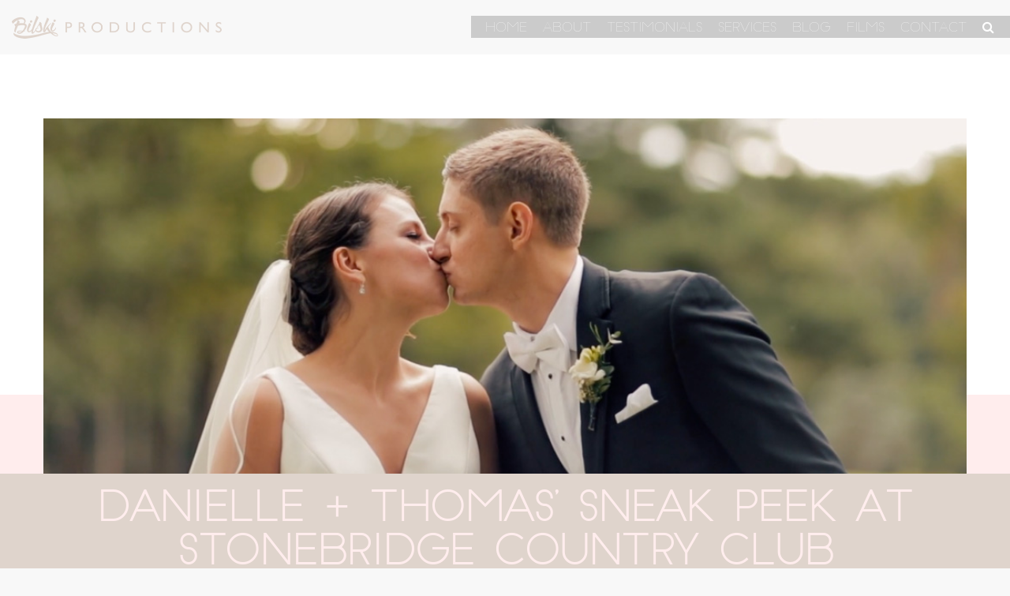

--- FILE ---
content_type: text/html; charset=UTF-8
request_url: https://bilskiproductions.com/danielle-thomas-sneak-peek-stonebridge-country-club/
body_size: 9404
content:
<!DOCTYPE html>
<html>
<head>
<!-- Global site tag (gtag.js) - Google Analytics -->
<script async src="https://www.googletagmanager.com/gtag/js?id=UA-111806719-1"></script>
<script>
  window.dataLayer = window.dataLayer || [];
  function gtag(){dataLayer.push(arguments);}
  gtag('js', new Date());

  gtag('config', 'UA-111806719-1');
</script>

<title>Danielle + Thomas&#039; Sneak Peek at Stonebridge Country Club - Bilski Productions</title>
<meta charset="utf-8">
<meta http-equiv="X-UA-Compatible" content="IE=edge">
<meta name="viewport" content="width=device-width, initial-scale=1.0">
<meta name='robots' content='index, follow, max-image-preview:large, max-snippet:-1, max-video-preview:-1' />
	<style>img:is([sizes="auto" i], [sizes^="auto," i]) { contain-intrinsic-size: 3000px 1500px }</style>
	
	<!-- This site is optimized with the Yoast SEO plugin v26.2 - https://yoast.com/wordpress/plugins/seo/ -->
	<meta name="description" content="Check out this bilski sneak peek of a couple so in love that they could hardly wait to exchange vows and become Mr. + Mrs. Massimino!" />
	<link rel="canonical" href="https://bilskiproductions.com/danielle-thomas-sneak-peek-stonebridge-country-club/" />
	<meta property="og:locale" content="en_US" />
	<meta property="og:type" content="article" />
	<meta property="og:title" content="Danielle + Thomas&#039; Sneak Peek at Stonebridge Country Club - Bilski Productions" />
	<meta property="og:description" content="Check out this bilski sneak peek of a couple so in love that they could hardly wait to exchange vows and become Mr. + Mrs. Massimino!" />
	<meta property="og:url" content="https://bilskiproductions.com/danielle-thomas-sneak-peek-stonebridge-country-club/" />
	<meta property="og:site_name" content="Bilski Productions" />
	<meta property="article:published_time" content="2019-09-07T16:32:00+00:00" />
	<meta property="article:modified_time" content="2021-02-25T17:36:09+00:00" />
	<meta property="og:image" content="https://bilskiproductions.com/wp-content/uploads/2021/02/danielle-tom-still.jpg" />
	<meta property="og:image:width" content="1079" />
	<meta property="og:image:height" content="460" />
	<meta property="og:image:type" content="image/jpeg" />
	<meta name="author" content="Katie Mulz" />
	<meta name="twitter:card" content="summary_large_image" />
	<meta name="twitter:label1" content="Written by" />
	<meta name="twitter:data1" content="Katie Mulz" />
	<meta name="twitter:label2" content="Est. reading time" />
	<meta name="twitter:data2" content="1 minute" />
	<script type="application/ld+json" class="yoast-schema-graph">{"@context":"https://schema.org","@graph":[{"@type":"WebPage","@id":"https://bilskiproductions.com/danielle-thomas-sneak-peek-stonebridge-country-club/","url":"https://bilskiproductions.com/danielle-thomas-sneak-peek-stonebridge-country-club/","name":"Danielle + Thomas' Sneak Peek at Stonebridge Country Club - Bilski Productions","isPartOf":{"@id":"https://bilskiproductions.com/#website"},"primaryImageOfPage":{"@id":"https://bilskiproductions.com/danielle-thomas-sneak-peek-stonebridge-country-club/#primaryimage"},"image":{"@id":"https://bilskiproductions.com/danielle-thomas-sneak-peek-stonebridge-country-club/#primaryimage"},"thumbnailUrl":"https://bilskiproductions.com/wp-content/uploads/2021/02/danielle-tom-still.jpg","datePublished":"2019-09-07T16:32:00+00:00","dateModified":"2021-02-25T17:36:09+00:00","author":{"@id":"https://bilskiproductions.com/#/schema/person/9975b66fa41fee7cea694c52f46bda96"},"description":"Check out this bilski sneak peek of a couple so in love that they could hardly wait to exchange vows and become Mr. + Mrs. Massimino!","breadcrumb":{"@id":"https://bilskiproductions.com/danielle-thomas-sneak-peek-stonebridge-country-club/#breadcrumb"},"inLanguage":"en-US","potentialAction":[{"@type":"ReadAction","target":["https://bilskiproductions.com/danielle-thomas-sneak-peek-stonebridge-country-club/"]}]},{"@type":"ImageObject","inLanguage":"en-US","@id":"https://bilskiproductions.com/danielle-thomas-sneak-peek-stonebridge-country-club/#primaryimage","url":"https://bilskiproductions.com/wp-content/uploads/2021/02/danielle-tom-still.jpg","contentUrl":"https://bilskiproductions.com/wp-content/uploads/2021/02/danielle-tom-still.jpg","width":1079,"height":460},{"@type":"BreadcrumbList","@id":"https://bilskiproductions.com/danielle-thomas-sneak-peek-stonebridge-country-club/#breadcrumb","itemListElement":[{"@type":"ListItem","position":1,"name":"Home","item":"https://bilskiproductions.com/"},{"@type":"ListItem","position":2,"name":"Our Blog","item":"https://bilskiproductions.com/our-blog/"},{"@type":"ListItem","position":3,"name":"Danielle + Thomas&#8217; Sneak Peek at Stonebridge Country Club"}]},{"@type":"WebSite","@id":"https://bilskiproductions.com/#website","url":"https://bilskiproductions.com/","name":"Bilski Productions","description":"Cinematography for life&#039;s moments","potentialAction":[{"@type":"SearchAction","target":{"@type":"EntryPoint","urlTemplate":"https://bilskiproductions.com/?s={search_term_string}"},"query-input":{"@type":"PropertyValueSpecification","valueRequired":true,"valueName":"search_term_string"}}],"inLanguage":"en-US"},{"@type":"Person","@id":"https://bilskiproductions.com/#/schema/person/9975b66fa41fee7cea694c52f46bda96","name":"Katie Mulz","image":{"@type":"ImageObject","inLanguage":"en-US","@id":"https://bilskiproductions.com/#/schema/person/image/","url":"https://secure.gravatar.com/avatar/616a4606e025bd7f9e33cc1a378ba5fe69c7401699d7798f38d8226501f48c7e?s=96&d=mm&r=g","contentUrl":"https://secure.gravatar.com/avatar/616a4606e025bd7f9e33cc1a378ba5fe69c7401699d7798f38d8226501f48c7e?s=96&d=mm&r=g","caption":"Katie Mulz"}}]}</script>
	<!-- / Yoast SEO plugin. -->


<link rel='dns-prefetch' href='//ajax.googleapis.com' />
<script type="text/javascript">
/* <![CDATA[ */
window._wpemojiSettings = {"baseUrl":"https:\/\/s.w.org\/images\/core\/emoji\/16.0.1\/72x72\/","ext":".png","svgUrl":"https:\/\/s.w.org\/images\/core\/emoji\/16.0.1\/svg\/","svgExt":".svg","source":{"concatemoji":"https:\/\/bilskiproductions.com\/wp-includes\/js\/wp-emoji-release.min.js?ver=6.8.3"}};
/*! This file is auto-generated */
!function(s,n){var o,i,e;function c(e){try{var t={supportTests:e,timestamp:(new Date).valueOf()};sessionStorage.setItem(o,JSON.stringify(t))}catch(e){}}function p(e,t,n){e.clearRect(0,0,e.canvas.width,e.canvas.height),e.fillText(t,0,0);var t=new Uint32Array(e.getImageData(0,0,e.canvas.width,e.canvas.height).data),a=(e.clearRect(0,0,e.canvas.width,e.canvas.height),e.fillText(n,0,0),new Uint32Array(e.getImageData(0,0,e.canvas.width,e.canvas.height).data));return t.every(function(e,t){return e===a[t]})}function u(e,t){e.clearRect(0,0,e.canvas.width,e.canvas.height),e.fillText(t,0,0);for(var n=e.getImageData(16,16,1,1),a=0;a<n.data.length;a++)if(0!==n.data[a])return!1;return!0}function f(e,t,n,a){switch(t){case"flag":return n(e,"\ud83c\udff3\ufe0f\u200d\u26a7\ufe0f","\ud83c\udff3\ufe0f\u200b\u26a7\ufe0f")?!1:!n(e,"\ud83c\udde8\ud83c\uddf6","\ud83c\udde8\u200b\ud83c\uddf6")&&!n(e,"\ud83c\udff4\udb40\udc67\udb40\udc62\udb40\udc65\udb40\udc6e\udb40\udc67\udb40\udc7f","\ud83c\udff4\u200b\udb40\udc67\u200b\udb40\udc62\u200b\udb40\udc65\u200b\udb40\udc6e\u200b\udb40\udc67\u200b\udb40\udc7f");case"emoji":return!a(e,"\ud83e\udedf")}return!1}function g(e,t,n,a){var r="undefined"!=typeof WorkerGlobalScope&&self instanceof WorkerGlobalScope?new OffscreenCanvas(300,150):s.createElement("canvas"),o=r.getContext("2d",{willReadFrequently:!0}),i=(o.textBaseline="top",o.font="600 32px Arial",{});return e.forEach(function(e){i[e]=t(o,e,n,a)}),i}function t(e){var t=s.createElement("script");t.src=e,t.defer=!0,s.head.appendChild(t)}"undefined"!=typeof Promise&&(o="wpEmojiSettingsSupports",i=["flag","emoji"],n.supports={everything:!0,everythingExceptFlag:!0},e=new Promise(function(e){s.addEventListener("DOMContentLoaded",e,{once:!0})}),new Promise(function(t){var n=function(){try{var e=JSON.parse(sessionStorage.getItem(o));if("object"==typeof e&&"number"==typeof e.timestamp&&(new Date).valueOf()<e.timestamp+604800&&"object"==typeof e.supportTests)return e.supportTests}catch(e){}return null}();if(!n){if("undefined"!=typeof Worker&&"undefined"!=typeof OffscreenCanvas&&"undefined"!=typeof URL&&URL.createObjectURL&&"undefined"!=typeof Blob)try{var e="postMessage("+g.toString()+"("+[JSON.stringify(i),f.toString(),p.toString(),u.toString()].join(",")+"));",a=new Blob([e],{type:"text/javascript"}),r=new Worker(URL.createObjectURL(a),{name:"wpTestEmojiSupports"});return void(r.onmessage=function(e){c(n=e.data),r.terminate(),t(n)})}catch(e){}c(n=g(i,f,p,u))}t(n)}).then(function(e){for(var t in e)n.supports[t]=e[t],n.supports.everything=n.supports.everything&&n.supports[t],"flag"!==t&&(n.supports.everythingExceptFlag=n.supports.everythingExceptFlag&&n.supports[t]);n.supports.everythingExceptFlag=n.supports.everythingExceptFlag&&!n.supports.flag,n.DOMReady=!1,n.readyCallback=function(){n.DOMReady=!0}}).then(function(){return e}).then(function(){var e;n.supports.everything||(n.readyCallback(),(e=n.source||{}).concatemoji?t(e.concatemoji):e.wpemoji&&e.twemoji&&(t(e.twemoji),t(e.wpemoji)))}))}((window,document),window._wpemojiSettings);
/* ]]> */
</script>
<link rel='stylesheet' id='sbi_styles-css' href='https://bilskiproductions.com/wp-content/plugins/instagram-feed/css/sbi-styles.min.css?ver=6.9.1' type='text/css' media='all' />
<style id='wp-emoji-styles-inline-css' type='text/css'>

	img.wp-smiley, img.emoji {
		display: inline !important;
		border: none !important;
		box-shadow: none !important;
		height: 1em !important;
		width: 1em !important;
		margin: 0 0.07em !important;
		vertical-align: -0.1em !important;
		background: none !important;
		padding: 0 !important;
	}
</style>
<link rel='stylesheet' id='wp-block-library-css' href='https://bilskiproductions.com/wp-includes/css/dist/block-library/style.min.css?ver=6.8.3' type='text/css' media='all' />
<style id='classic-theme-styles-inline-css' type='text/css'>
/*! This file is auto-generated */
.wp-block-button__link{color:#fff;background-color:#32373c;border-radius:9999px;box-shadow:none;text-decoration:none;padding:calc(.667em + 2px) calc(1.333em + 2px);font-size:1.125em}.wp-block-file__button{background:#32373c;color:#fff;text-decoration:none}
</style>
<style id='global-styles-inline-css' type='text/css'>
:root{--wp--preset--aspect-ratio--square: 1;--wp--preset--aspect-ratio--4-3: 4/3;--wp--preset--aspect-ratio--3-4: 3/4;--wp--preset--aspect-ratio--3-2: 3/2;--wp--preset--aspect-ratio--2-3: 2/3;--wp--preset--aspect-ratio--16-9: 16/9;--wp--preset--aspect-ratio--9-16: 9/16;--wp--preset--color--black: #000000;--wp--preset--color--cyan-bluish-gray: #abb8c3;--wp--preset--color--white: #ffffff;--wp--preset--color--pale-pink: #f78da7;--wp--preset--color--vivid-red: #cf2e2e;--wp--preset--color--luminous-vivid-orange: #ff6900;--wp--preset--color--luminous-vivid-amber: #fcb900;--wp--preset--color--light-green-cyan: #7bdcb5;--wp--preset--color--vivid-green-cyan: #00d084;--wp--preset--color--pale-cyan-blue: #8ed1fc;--wp--preset--color--vivid-cyan-blue: #0693e3;--wp--preset--color--vivid-purple: #9b51e0;--wp--preset--gradient--vivid-cyan-blue-to-vivid-purple: linear-gradient(135deg,rgba(6,147,227,1) 0%,rgb(155,81,224) 100%);--wp--preset--gradient--light-green-cyan-to-vivid-green-cyan: linear-gradient(135deg,rgb(122,220,180) 0%,rgb(0,208,130) 100%);--wp--preset--gradient--luminous-vivid-amber-to-luminous-vivid-orange: linear-gradient(135deg,rgba(252,185,0,1) 0%,rgba(255,105,0,1) 100%);--wp--preset--gradient--luminous-vivid-orange-to-vivid-red: linear-gradient(135deg,rgba(255,105,0,1) 0%,rgb(207,46,46) 100%);--wp--preset--gradient--very-light-gray-to-cyan-bluish-gray: linear-gradient(135deg,rgb(238,238,238) 0%,rgb(169,184,195) 100%);--wp--preset--gradient--cool-to-warm-spectrum: linear-gradient(135deg,rgb(74,234,220) 0%,rgb(151,120,209) 20%,rgb(207,42,186) 40%,rgb(238,44,130) 60%,rgb(251,105,98) 80%,rgb(254,248,76) 100%);--wp--preset--gradient--blush-light-purple: linear-gradient(135deg,rgb(255,206,236) 0%,rgb(152,150,240) 100%);--wp--preset--gradient--blush-bordeaux: linear-gradient(135deg,rgb(254,205,165) 0%,rgb(254,45,45) 50%,rgb(107,0,62) 100%);--wp--preset--gradient--luminous-dusk: linear-gradient(135deg,rgb(255,203,112) 0%,rgb(199,81,192) 50%,rgb(65,88,208) 100%);--wp--preset--gradient--pale-ocean: linear-gradient(135deg,rgb(255,245,203) 0%,rgb(182,227,212) 50%,rgb(51,167,181) 100%);--wp--preset--gradient--electric-grass: linear-gradient(135deg,rgb(202,248,128) 0%,rgb(113,206,126) 100%);--wp--preset--gradient--midnight: linear-gradient(135deg,rgb(2,3,129) 0%,rgb(40,116,252) 100%);--wp--preset--font-size--small: 13px;--wp--preset--font-size--medium: 20px;--wp--preset--font-size--large: 36px;--wp--preset--font-size--x-large: 42px;--wp--preset--spacing--20: 0.44rem;--wp--preset--spacing--30: 0.67rem;--wp--preset--spacing--40: 1rem;--wp--preset--spacing--50: 1.5rem;--wp--preset--spacing--60: 2.25rem;--wp--preset--spacing--70: 3.38rem;--wp--preset--spacing--80: 5.06rem;--wp--preset--shadow--natural: 6px 6px 9px rgba(0, 0, 0, 0.2);--wp--preset--shadow--deep: 12px 12px 50px rgba(0, 0, 0, 0.4);--wp--preset--shadow--sharp: 6px 6px 0px rgba(0, 0, 0, 0.2);--wp--preset--shadow--outlined: 6px 6px 0px -3px rgba(255, 255, 255, 1), 6px 6px rgba(0, 0, 0, 1);--wp--preset--shadow--crisp: 6px 6px 0px rgba(0, 0, 0, 1);}:where(.is-layout-flex){gap: 0.5em;}:where(.is-layout-grid){gap: 0.5em;}body .is-layout-flex{display: flex;}.is-layout-flex{flex-wrap: wrap;align-items: center;}.is-layout-flex > :is(*, div){margin: 0;}body .is-layout-grid{display: grid;}.is-layout-grid > :is(*, div){margin: 0;}:where(.wp-block-columns.is-layout-flex){gap: 2em;}:where(.wp-block-columns.is-layout-grid){gap: 2em;}:where(.wp-block-post-template.is-layout-flex){gap: 1.25em;}:where(.wp-block-post-template.is-layout-grid){gap: 1.25em;}.has-black-color{color: var(--wp--preset--color--black) !important;}.has-cyan-bluish-gray-color{color: var(--wp--preset--color--cyan-bluish-gray) !important;}.has-white-color{color: var(--wp--preset--color--white) !important;}.has-pale-pink-color{color: var(--wp--preset--color--pale-pink) !important;}.has-vivid-red-color{color: var(--wp--preset--color--vivid-red) !important;}.has-luminous-vivid-orange-color{color: var(--wp--preset--color--luminous-vivid-orange) !important;}.has-luminous-vivid-amber-color{color: var(--wp--preset--color--luminous-vivid-amber) !important;}.has-light-green-cyan-color{color: var(--wp--preset--color--light-green-cyan) !important;}.has-vivid-green-cyan-color{color: var(--wp--preset--color--vivid-green-cyan) !important;}.has-pale-cyan-blue-color{color: var(--wp--preset--color--pale-cyan-blue) !important;}.has-vivid-cyan-blue-color{color: var(--wp--preset--color--vivid-cyan-blue) !important;}.has-vivid-purple-color{color: var(--wp--preset--color--vivid-purple) !important;}.has-black-background-color{background-color: var(--wp--preset--color--black) !important;}.has-cyan-bluish-gray-background-color{background-color: var(--wp--preset--color--cyan-bluish-gray) !important;}.has-white-background-color{background-color: var(--wp--preset--color--white) !important;}.has-pale-pink-background-color{background-color: var(--wp--preset--color--pale-pink) !important;}.has-vivid-red-background-color{background-color: var(--wp--preset--color--vivid-red) !important;}.has-luminous-vivid-orange-background-color{background-color: var(--wp--preset--color--luminous-vivid-orange) !important;}.has-luminous-vivid-amber-background-color{background-color: var(--wp--preset--color--luminous-vivid-amber) !important;}.has-light-green-cyan-background-color{background-color: var(--wp--preset--color--light-green-cyan) !important;}.has-vivid-green-cyan-background-color{background-color: var(--wp--preset--color--vivid-green-cyan) !important;}.has-pale-cyan-blue-background-color{background-color: var(--wp--preset--color--pale-cyan-blue) !important;}.has-vivid-cyan-blue-background-color{background-color: var(--wp--preset--color--vivid-cyan-blue) !important;}.has-vivid-purple-background-color{background-color: var(--wp--preset--color--vivid-purple) !important;}.has-black-border-color{border-color: var(--wp--preset--color--black) !important;}.has-cyan-bluish-gray-border-color{border-color: var(--wp--preset--color--cyan-bluish-gray) !important;}.has-white-border-color{border-color: var(--wp--preset--color--white) !important;}.has-pale-pink-border-color{border-color: var(--wp--preset--color--pale-pink) !important;}.has-vivid-red-border-color{border-color: var(--wp--preset--color--vivid-red) !important;}.has-luminous-vivid-orange-border-color{border-color: var(--wp--preset--color--luminous-vivid-orange) !important;}.has-luminous-vivid-amber-border-color{border-color: var(--wp--preset--color--luminous-vivid-amber) !important;}.has-light-green-cyan-border-color{border-color: var(--wp--preset--color--light-green-cyan) !important;}.has-vivid-green-cyan-border-color{border-color: var(--wp--preset--color--vivid-green-cyan) !important;}.has-pale-cyan-blue-border-color{border-color: var(--wp--preset--color--pale-cyan-blue) !important;}.has-vivid-cyan-blue-border-color{border-color: var(--wp--preset--color--vivid-cyan-blue) !important;}.has-vivid-purple-border-color{border-color: var(--wp--preset--color--vivid-purple) !important;}.has-vivid-cyan-blue-to-vivid-purple-gradient-background{background: var(--wp--preset--gradient--vivid-cyan-blue-to-vivid-purple) !important;}.has-light-green-cyan-to-vivid-green-cyan-gradient-background{background: var(--wp--preset--gradient--light-green-cyan-to-vivid-green-cyan) !important;}.has-luminous-vivid-amber-to-luminous-vivid-orange-gradient-background{background: var(--wp--preset--gradient--luminous-vivid-amber-to-luminous-vivid-orange) !important;}.has-luminous-vivid-orange-to-vivid-red-gradient-background{background: var(--wp--preset--gradient--luminous-vivid-orange-to-vivid-red) !important;}.has-very-light-gray-to-cyan-bluish-gray-gradient-background{background: var(--wp--preset--gradient--very-light-gray-to-cyan-bluish-gray) !important;}.has-cool-to-warm-spectrum-gradient-background{background: var(--wp--preset--gradient--cool-to-warm-spectrum) !important;}.has-blush-light-purple-gradient-background{background: var(--wp--preset--gradient--blush-light-purple) !important;}.has-blush-bordeaux-gradient-background{background: var(--wp--preset--gradient--blush-bordeaux) !important;}.has-luminous-dusk-gradient-background{background: var(--wp--preset--gradient--luminous-dusk) !important;}.has-pale-ocean-gradient-background{background: var(--wp--preset--gradient--pale-ocean) !important;}.has-electric-grass-gradient-background{background: var(--wp--preset--gradient--electric-grass) !important;}.has-midnight-gradient-background{background: var(--wp--preset--gradient--midnight) !important;}.has-small-font-size{font-size: var(--wp--preset--font-size--small) !important;}.has-medium-font-size{font-size: var(--wp--preset--font-size--medium) !important;}.has-large-font-size{font-size: var(--wp--preset--font-size--large) !important;}.has-x-large-font-size{font-size: var(--wp--preset--font-size--x-large) !important;}
:where(.wp-block-post-template.is-layout-flex){gap: 1.25em;}:where(.wp-block-post-template.is-layout-grid){gap: 1.25em;}
:where(.wp-block-columns.is-layout-flex){gap: 2em;}:where(.wp-block-columns.is-layout-grid){gap: 2em;}
:root :where(.wp-block-pullquote){font-size: 1.5em;line-height: 1.6;}
</style>
<link rel='stylesheet' id='bootstrap-css-css' href='https://bilskiproductions.com/wp-content/themes/bilski-2017/css/bootstrap.min.css' type='text/css' media='all' />
<link rel='stylesheet' id='animate-css-css' href='https://bilskiproductions.com/wp-content/themes/bilski-2017/css/animate.css' type='text/css' media='all' />
<link rel='stylesheet' id='lightbox-css-css' href='https://bilskiproductions.com/wp-content/themes/bilski-2017/css/lightbox.css' type='text/css' media='all' />
<link rel='stylesheet' id='editor-css-css' href='https://bilskiproductions.com/wp-content/themes/bilski-2017/css/editor-style.css' type='text/css' media='all' />
<link rel='stylesheet' id='fontawesome-css-css' href='https://bilskiproductions.com/wp-content/themes/bilski-2017/css/font-awesome.min.css' type='text/css' media='all' />
<script type="text/javascript" src="https://ajax.googleapis.com/ajax/libs/jquery/1.11.1/jquery.min.js?ver=6.8.3" id="jquery-js"></script>
<script type="text/javascript" id="my_loadmore-js-extra">
/* <![CDATA[ */
var misha_loadmore_params = {"ajaxurl":"https:\/\/bilskiproductions.com\/wp-admin\/admin-ajax.php","posts":"{\"page\":0,\"name\":\"danielle-thomas-sneak-peek-stonebridge-country-club\",\"error\":\"\",\"m\":\"\",\"p\":0,\"post_parent\":\"\",\"subpost\":\"\",\"subpost_id\":\"\",\"attachment\":\"\",\"attachment_id\":0,\"pagename\":\"\",\"page_id\":0,\"second\":\"\",\"minute\":\"\",\"hour\":\"\",\"day\":0,\"monthnum\":0,\"year\":0,\"w\":0,\"category_name\":\"\",\"tag\":\"\",\"cat\":\"\",\"tag_id\":\"\",\"author\":\"\",\"author_name\":\"\",\"feed\":\"\",\"tb\":\"\",\"paged\":0,\"meta_key\":\"\",\"meta_value\":\"\",\"preview\":\"\",\"s\":\"\",\"sentence\":\"\",\"title\":\"\",\"fields\":\"all\",\"menu_order\":\"\",\"embed\":\"\",\"category__in\":[],\"category__not_in\":[],\"category__and\":[],\"post__in\":[],\"post__not_in\":[],\"post_name__in\":[],\"tag__in\":[],\"tag__not_in\":[],\"tag__and\":[],\"tag_slug__in\":[],\"tag_slug__and\":[],\"post_parent__in\":[],\"post_parent__not_in\":[],\"author__in\":[],\"author__not_in\":[],\"search_columns\":[],\"ignore_sticky_posts\":false,\"suppress_filters\":false,\"cache_results\":true,\"update_post_term_cache\":true,\"update_menu_item_cache\":false,\"lazy_load_term_meta\":true,\"update_post_meta_cache\":true,\"post_type\":\"\",\"posts_per_page\":10,\"nopaging\":false,\"comments_per_page\":\"50\",\"no_found_rows\":false,\"order\":\"DESC\"}","current_page":"1","max_page":"0"};
/* ]]> */
</script>
<script type="text/javascript" src="https://bilskiproductions.com/wp-content/themes/bilski-2017/js/myloadmore.js?ver=6.8.3" id="my_loadmore-js"></script>
<link rel="https://api.w.org/" href="https://bilskiproductions.com/wp-json/" /><link rel="alternate" title="JSON" type="application/json" href="https://bilskiproductions.com/wp-json/wp/v2/posts/3912" /><link rel="alternate" title="oEmbed (JSON)" type="application/json+oembed" href="https://bilskiproductions.com/wp-json/oembed/1.0/embed?url=https%3A%2F%2Fbilskiproductions.com%2Fdanielle-thomas-sneak-peek-stonebridge-country-club%2F" />
<link rel="alternate" title="oEmbed (XML)" type="text/xml+oembed" href="https://bilskiproductions.com/wp-json/oembed/1.0/embed?url=https%3A%2F%2Fbilskiproductions.com%2Fdanielle-thomas-sneak-peek-stonebridge-country-club%2F&#038;format=xml" />

		<script>
		(function(h,o,t,j,a,r){
			h.hj=h.hj||function(){(h.hj.q=h.hj.q||[]).push(arguments)};
			h._hjSettings={hjid:1532964,hjsv:5};
			a=o.getElementsByTagName('head')[0];
			r=o.createElement('script');r.async=1;
			r.src=t+h._hjSettings.hjid+j+h._hjSettings.hjsv;
			a.appendChild(r);
		})(window,document,'//static.hotjar.com/c/hotjar-','.js?sv=');
		</script>
		
<!-- Meta Pixel Code -->
<script type='text/javascript'>
!function(f,b,e,v,n,t,s){if(f.fbq)return;n=f.fbq=function(){n.callMethod?
n.callMethod.apply(n,arguments):n.queue.push(arguments)};if(!f._fbq)f._fbq=n;
n.push=n;n.loaded=!0;n.version='2.0';n.queue=[];t=b.createElement(e);t.async=!0;
t.src=v;s=b.getElementsByTagName(e)[0];s.parentNode.insertBefore(t,s)}(window,
document,'script','https://connect.facebook.net/en_US/fbevents.js');
</script>
<!-- End Meta Pixel Code -->
<script type='text/javascript'>
  fbq('init', '712672842545032', {}, {
    "agent": "wordpress-6.8.3-3.0.8"
});
  </script><script type='text/javascript'>
  fbq('track', 'PageView', []);
  </script>
<!-- Meta Pixel Code -->
<noscript>
<img height="1" width="1" style="display:none" alt="fbpx"
src="https://www.facebook.com/tr?id=712672842545032&ev=PageView&noscript=1" />
</noscript>
<!-- End Meta Pixel Code -->
<!-- Instagram Feed CSS -->
<style type="text/css">
#sb_instagram #sbi_load .sbi_load_btn, #sb_instagram .sbi_follow_btn a{
padding: 5px 5px 1px !important;
background-color: #dfd4cc;
color: #2b2b2b;
border-radius: 0;
box-shadow: none !important;
}

.sb_instagram_header{
display: none!important;
}
</style>
    <link rel="apple-touch-icon" sizes="180x180" href="https://bilskiproductions.com/wp-content/themes/bilski-2017/favicon/apple-touch-icon.png">
    <link rel="icon" type="image/png" sizes="32x32" href="https://bilskiproductions.com/wp-content/themes/bilski-2017/favicon/favicon-32x32.png">
    <link rel="icon" type="image/png" sizes="16x16" href="https://bilskiproductions.com/wp-content/themes/bilski-2017/favicon/favicon-16x16.png">
    <link rel="manifest" href="/site.webmanifest">
    <link href="https://fonts.googleapis.com/css?family=Yanone+Kaffeesatz:300" rel="stylesheet">
    <link href="https://fonts.googleapis.com/css?family=Sacramento" rel="stylesheet">
    <link href="https://bilskiproductions.com/wp-content/themes/bilski-2017/style.css" type="text/css" rel="stylesheet" id="main-css" />
</head>

<body class="wp-singular post-template-default single single-post postid-3912 single-format-standard wp-theme-bilski-2017 chrome">

<!--[if lt IE 8]>
<div class="alert alert-warning">
    You are using an <strong>outdated</strong> browser. Please <a href="http://browsehappy.com/">upgrade your browser</a> to improve your experience.
</div>
<![endif]-->    

<div class="header">
    <div class="logo-col">
        <a href="https://bilskiproductions.com">
        <img src="https://bilskiproductions.com/wp-content/themes/bilski-2017/img/logo.png">
        </a>
    </div>
    <div class="mobi">
        <div id="toggler">
            <span></span>
            <span></span>
            <span></span>
            <span></span>
        </div>
    </div>
    <div class="nav-col">
        <ul class="list-inline navigation">
            <li><a href="https://bilskiproductions.com"><span>Home</span></a></li>
            <li><a href="https://bilskiproductions.com/about-us/"><span>About</span></a></li>
            <li><a href="https://bilskiproductions.com/testimonials/"><span>Testimonials</span></a></li>
            <li><a href="https://bilskiproductions.com/our-services/"><span>Services</span></a></li>
            <li><a href="https://bilskiproductions.com/our-blog/"><span>Blog</span></a></li>
            <li><a href="https://bilskiproductions.com/videos/"><span>Films</span></a></li>
            <li><a href="https://bilskiproductions.com/get-in-touch/"><span>Contact</span></a></li>
            <li><a id="search" href="#"><span> <div class="mobile mobile-search">Search</div> <i class="fa fa-search"></i></span></a></li>
        </ul>
    </div>
</div>
    
<div class="search-panel">
    <form role="search" method="get" class="search-form" action="https://bilskiproductions.com/">
        <input type="search" class="search-field"
            value="" placeholder="Search Bilski..." name="s"
            title="Search for:" />

        <input type="hidden" name="orderby" value="post_date">
        <input type="hidden" name="order" value="desc">
    <input type="submit" class="search-submit"
        value="Search" />
</form>

<a class="search-close"><i class="fa fa-close"></i></a>
</div>
<div class="container-fluid head-panel">
	<div class="row">
	<div class="pink-bar"></div>
		<div class="container">
			<div class="row row-image" style="background: transparent url('https://bilskiproductions.com/wp-content/uploads/2021/02/danielle-tom-still.jpg') no-repeat 50% 0%;
			background-size: cover;">
				<!-- empty space -->
			</div>
		</div>
	</div>
</div>

<div class="container-fluid body-panel step-up">
	<div class="row row-header">
		<div class="col-xs-12">
			<h1>Danielle + Thomas&#8217; Sneak Peek at Stonebridge Country Club</h1>
		</div>
	</div>
	<div class="row row-subheader">
	<div class="col-xs-12 text-center">
		<h4>Written on September 7, 2019</h4>
	</div>
	</div>
</div>



<div class="container-fluid services-bottom-wrap">
<div class="row">
<div class="container">
  <div class="row row-offcanvas">
    
    <div class="col-xs-12 col-md-8 col-md-offset-2 col-xs-offset-0">
      <div id="content" role="main">
                <article role="article" class="post-index" id="post_3912">  
        <div class="blog-exc-wrap">
        	
<figure class="wp-block-embed-vimeo wp-block-embed is-type-video is-provider-vimeo wp-embed-aspect-16-9 wp-has-aspect-ratio"><div class="wp-block-embed__wrapper">
<iframe title="danielle thomas sneak peek" src="https://player.vimeo.com/video/368393749?dnt=1&amp;app_id=122963" width="600" height="338" frameborder="0" allow="autoplay; fullscreen; picture-in-picture; clipboard-write; encrypted-media; web-share" referrerpolicy="strict-origin-when-cross-origin"></iframe>
</div></figure>



<p>Check out this bilski sneak peek of a couple so in love that they could hardly wait to exchange vows and become Mr. + Mrs. Massimino! Danielle + Thomas&#8217; wedding day started with a beautiful ceremony at Calvary Lutheran Church in Hauppauge and then it was over to the gorgeous Stonebridge Country Club for a joyous reception with those you matter most to them! We had such a blast capturing all the sweet laughs and fun that Danielle + Thomas had on their special day and we wish them nothing but happiness as they move forward in life as husband + wife! Congratulations, Danielle + Thomas!</p>



<h2 class="has-text-align-center wp-block-heading">Vendor Information</h2>



<p class="has-text-align-center">VENUE | <a rel="noreferrer noopener" aria-label="stonebridge country club (opens in a new tab)" href="https://www.lessings.com/corporate/weddings/venue/stonebridge-country-club" target="_blank">stonebridge country club</a><br>PHOTOGRAPHER | <a rel="noreferrer noopener" aria-label="kaitlyn ferris (opens in a new tab)" href="https://kaitlynferris.com" target="_blank">kaitlyn ferris</a><br>DJ | <a rel="noreferrer noopener" aria-label="barattini productions (opens in a new tab)" href="https://www.barattiniproductions.com" target="_blank">barattini productions</a><br>FLOWERS | <a rel="noreferrer noopener" aria-label="reckner_greenhouses_and_farms (opens in a new tab)" href="https://www.erecknergreenhouses.com" target="_blank">reckner greenhouses &amp; farms</a><br>DRESS | <a rel="noreferrer noopener" aria-label=" (opens in a new tab)" href="https://www.essensedesigns.com/stella-york/" target="_blank">stella york</a><br>DRESS SHOP | <a rel="noreferrer noopener" aria-label="north fork bridal shoppe (opens in a new tab)" href="https://www.northforkbridalshoppe.com" target="_blank">north fork bridal shoppe</a><br>JEWELRY | <a rel="noreferrer noopener" aria-label="markar jewelers (opens in a new tab)" href="https://www.markarjewelers.com" target="_blank">markar jewelers</a><br>SHOES | <a rel="noreferrer noopener" aria-label="manoloblahnikhq (opens in a new tab)" href="https://www.manoloblahnik.com/us/" target="_blank">manolo blahnik</a><br>PAPER |<a rel="noreferrer noopener" aria-label=" minted (opens in a new tab)" href="https://www.minted.com/wedding?utm_content=18_wed_nco20&amp;utm_medium=sem&amp;utm_source=google&amp;utm_sub=text&amp;utm_campaign=G_S_Brand_Alpha_All_USA_minted_core&amp;utm_custom_a=Brand&amp;utm_custom_b=Exact&amp;utm_custom_c=Text&amp;utm_int=b&amp;utm_keyword=minted&amp;utm_device=a&amp;gclid=EAIaIQobChMIraz6k8eF7wIVA7_ICh0Qog7uEAAYASAAEgJ_B_D_BwE" target="_blank"> minted</a><br>CAKE | <a rel="noreferrer noopener" aria-label="rolling pin bakery (opens in a new tab)" href="http://www.rollingpinbakery.com/wordpress1/" target="_blank">rolling pin bakery</a></p>
        	
        </div>
        
        </article>
                      </div><!-- /#content -->
    </div>
    
    
  </div><!-- /.row -->
  <div class="row">
  	<div class="col-xs-12 little-blog">
  		<h4>Other Recent Posts</h4>
  	</div>
  </div>
  <div class="row">
  	<div class="col-xs-12 col-md-8 col-md-offset-2 col-xs-offset-0">
  	 	
  	  	<div class="col-sm-3 col-xs-6 little-blog">
  		<a href="https://bilskiproductions.com/marissa-bryans-sneak-peek-at-stonebridge-country-club/">
  			<img src="https://bilskiproductions.com/wp-content/uploads/2025/12/marissa-bryan.jpg">
  			<h5>Marissa + Bryan&#8217;s Sne...</h5>
			</a>
			<a href="https://bilskiproductions.com/marissa-bryans-sneak-peek-at-stonebridge-country-club/" class="btn">Read More</a>
  	</div>
  	
  	  	<div class="col-sm-3 col-xs-6 little-blog">
  		<a href="https://bilskiproductions.com/alexandra-christophers-sneak-peek-at-raphael/">
  			<img src="https://bilskiproductions.com/wp-content/uploads/2025/10/alexandra-chris.jpg">
  			<h5>Alexandra + Christopher&#82...</h5>
			</a>
			<a href="https://bilskiproductions.com/alexandra-christophers-sneak-peek-at-raphael/" class="btn">Read More</a>
  	</div>
  	
  	  	<div class="col-sm-3 col-xs-6 little-blog">
  		<a href="https://bilskiproductions.com/luann-michaels-sneak-peek-at-oheka-castle/">
  			<img src="https://bilskiproductions.com/wp-content/uploads/2025/10/luann-michael.jpg">
  			<h5>Luann + Michael&#8217;s Sne...</h5>
			</a>
			<a href="https://bilskiproductions.com/luann-michaels-sneak-peek-at-oheka-castle/" class="btn">Read More</a>
  	</div>
  	
  	  	<div class="col-sm-3 col-xs-6 little-blog">
  		<a href="https://bilskiproductions.com/samantha-daniels-sneak-peek-at-the-bellport-country-club/">
  			<img src="https://bilskiproductions.com/wp-content/uploads/2025/10/samantha-daniel.jpg">
  			<h5>Samantha + Daniel&#8217;s S...</h5>
			</a>
			<a href="https://bilskiproductions.com/samantha-daniels-sneak-peek-at-the-bellport-country-club/" class="btn">Read More</a>
  	</div>
  	
  		</div>
  </div>
</div><!-- /.container -->
</div>
</div>

<div class="footer">
	<div class="container-fluid">
		<div class="row">
			<div class="col-xs-12 text-center">
				<img src="https://bilskiproductions.com/wp-content/themes/bilski-2017/img/logo-v.png" data-resize="false">
			</div>
		</div>
		<div class="row text-center content-push">
			<div class="col-sm-2">
				<!-- <a href="#" class="btn">Join Our Newsletter</a> -->
			</div>
			<div class="col-sm-8">
				<p class="footer-location">NY | LI | North Fork | Hamptons | MTK | (631) 656-8011<br>
				&copy; Bilski Productions 2026 | Web Design by <a style="font: inherit;" href="http://unionsquareadv.com/" target="_blank" title="Long Island Web Design">Union Square Advertising</a></p>
			</div>
			<div class="col-sm-2">
			Follow Us On<br>
				<ul class="list-inline">
					<li><a href="https://www.facebook.com/bilskiproductions/" target="_blank"><i class="fa fa-facebook"></i></a></li>
					<li><a href="https://www.instagram.com/bilskiproductions/" target="_blank"><i class="fa fa-instagram"></i></a></li>
					<li><a href="https://www.youtube.com/channel/UC1l_InuAG9uy8WWfeg6W8CA" target="_blank"><i class="fa fa-youtube"></i></a></li>
				</ul>
			</div>
		</div>
	</div>
</div>


    <!-- Your code here -->
<iframe
  src="https://link.bilskiproductions.com/widget/form/jdkqftnjd25wjoc1Eg0U"
  style="display:none;width:100%;height:100%;border:none;border-radius:4px"
  id="polite-slide-in-right-jdkqftnjd25wjoc1Eg0U"
  data-layout="{'id':'POLITE_SLIDE_IN','minimizedTitle':'','isLeftAligned':false,'isRightAligned':true,'allowMinimize':false}"
  data-trigger-type="showOnScrolling"
  data-trigger-value="50"
  data-activation-type="alwaysActivated"
  data-activation-value=""
  data-deactivation-type="leadCollected"
  data-deactivation-value=""
  data-form-name="Bilski Productions Wedding Contact Form - side bar"
  data-height="983"
  data-layout-iframe-id="polite-slide-in-right-jdkqftnjd25wjoc1Eg0U"
  data-form-id="jdkqftnjd25wjoc1Eg0U"
  title="Bilski Productions Wedding Contact Form - side bar"
    >
</iframe>
<script src="https://link.bilskiproductions.com/js/form_embed.js"></script>
<script type="speculationrules">
{"prefetch":[{"source":"document","where":{"and":[{"href_matches":"\/*"},{"not":{"href_matches":["\/wp-*.php","\/wp-admin\/*","\/wp-content\/uploads\/*","\/wp-content\/*","\/wp-content\/plugins\/*","\/wp-content\/themes\/bilski-2017\/*","\/*\\?(.+)"]}},{"not":{"selector_matches":"a[rel~=\"nofollow\"]"}},{"not":{"selector_matches":".no-prefetch, .no-prefetch a"}}]},"eagerness":"conservative"}]}
</script>
    <!-- Meta Pixel Event Code -->
    <script type='text/javascript'>
        document.addEventListener( 'wpcf7mailsent', function( event ) {
        if( "fb_pxl_code" in event.detail.apiResponse){
          eval(event.detail.apiResponse.fb_pxl_code);
        }
      }, false );
    </script>
    <!-- End Meta Pixel Event Code -->
    <div id='fb-pxl-ajax-code'></div><!-- Instagram Feed JS -->
<script type="text/javascript">
var sbiajaxurl = "https://bilskiproductions.com/wp-admin/admin-ajax.php";
</script>
<script type="text/javascript" src="https://bilskiproductions.com/wp-content/themes/bilski-2017/js/modernizr-2.6.2.min.js" id="modernizr-js"></script>
<script type="text/javascript" src="https://bilskiproductions.com/wp-content/themes/bilski-2017/js/html5shiv.js" id="html5shiv.js-js"></script>
<script type="text/javascript" src="https://bilskiproductions.com/wp-content/themes/bilski-2017/js/respond.min.js" id="respond-js"></script>
<script type="text/javascript" src="https://bilskiproductions.com/wp-content/themes/bilski-2017/js/bootstrap.min.js" id="bootstrap-js-js"></script>
<script type="text/javascript" src="https://bilskiproductions.com/wp-content/themes/bilski-2017/js/wow.min.js" id="wow-js-js"></script>
<script type="text/javascript" src="https://bilskiproductions.com/wp-content/themes/bilski-2017/js/lightbox.min.js" id="lightbox-js-js"></script>
<script type="text/javascript" src="https://bilskiproductions.com/wp-content/themes/bilski-2017/js/skrollr.min.js" id="skrollr-js-js"></script>
<script type="text/javascript" src="https://bilskiproductions.com/wp-content/themes/bilski-2017/main.js" id="main-js-js"></script>
</body>
</html>


--- FILE ---
content_type: text/html; charset=UTF-8
request_url: https://player.vimeo.com/video/368393749?dnt=1&app_id=122963
body_size: 6343
content:
<!DOCTYPE html>
<html lang="en">
<head>
  <meta charset="utf-8">
  <meta name="viewport" content="width=device-width,initial-scale=1,user-scalable=yes">
  
  <link rel="canonical" href="https://player.vimeo.com/video/368393749">
  <meta name="googlebot" content="noindex,indexifembedded">
  
  
  <title>danielle thomas sneak peek on Vimeo</title>
  <style>
      body, html, .player, .fallback {
          overflow: hidden;
          width: 100%;
          height: 100%;
          margin: 0;
          padding: 0;
      }
      .fallback {
          
              background-color: transparent;
          
      }
      .player.loading { opacity: 0; }
      .fallback iframe {
          position: fixed;
          left: 0;
          top: 0;
          width: 100%;
          height: 100%;
      }
  </style>
  <link rel="modulepreload" href="https://f.vimeocdn.com/p/4.46.25/js/player.module.js" crossorigin="anonymous">
  <link rel="modulepreload" href="https://f.vimeocdn.com/p/4.46.25/js/vendor.module.js" crossorigin="anonymous">
  <link rel="preload" href="https://f.vimeocdn.com/p/4.46.25/css/player.css" as="style">
</head>

<body>


<div class="vp-placeholder">
    <style>
        .vp-placeholder,
        .vp-placeholder-thumb,
        .vp-placeholder-thumb::before,
        .vp-placeholder-thumb::after {
            position: absolute;
            top: 0;
            bottom: 0;
            left: 0;
            right: 0;
        }
        .vp-placeholder {
            visibility: hidden;
            width: 100%;
            max-height: 100%;
            height: calc(1080 / 1920 * 100vw);
            max-width: calc(1920 / 1080 * 100vh);
            margin: auto;
        }
        .vp-placeholder-carousel {
            display: none;
            background-color: #000;
            position: absolute;
            left: 0;
            right: 0;
            bottom: -60px;
            height: 60px;
        }
    </style>

    

    
        <style>
            .vp-placeholder-thumb {
                overflow: hidden;
                width: 100%;
                max-height: 100%;
                margin: auto;
            }
            .vp-placeholder-thumb::before,
            .vp-placeholder-thumb::after {
                content: "";
                display: block;
                filter: blur(7px);
                margin: 0;
                background: url(https://i.vimeocdn.com/video/825055319-205ae02fa2bf2be97910bbc40037f1c2ced41ac102ceedaf138c941c99d7aeeb-d?mw=80&q=85) 50% 50% / contain no-repeat;
            }
            .vp-placeholder-thumb::before {
                 
                margin: -30px;
            }
        </style>
    

    <div class="vp-placeholder-thumb"></div>
    <div class="vp-placeholder-carousel"></div>
    <script>function placeholderInit(t,h,d,s,n,o){var i=t.querySelector(".vp-placeholder"),v=t.querySelector(".vp-placeholder-thumb");if(h){var p=function(){try{return window.self!==window.top}catch(a){return!0}}(),w=200,y=415,r=60;if(!p&&window.innerWidth>=w&&window.innerWidth<y){i.style.bottom=r+"px",i.style.maxHeight="calc(100vh - "+r+"px)",i.style.maxWidth="calc("+n+" / "+o+" * (100vh - "+r+"px))";var f=t.querySelector(".vp-placeholder-carousel");f.style.display="block"}}if(d){var e=new Image;e.onload=function(){var a=n/o,c=e.width/e.height;if(c<=.95*a||c>=1.05*a){var l=i.getBoundingClientRect(),g=l.right-l.left,b=l.bottom-l.top,m=window.innerWidth/g*100,x=window.innerHeight/b*100;v.style.height="calc("+e.height+" / "+e.width+" * "+m+"vw)",v.style.maxWidth="calc("+e.width+" / "+e.height+" * "+x+"vh)"}i.style.visibility="visible"},e.src=s}else i.style.visibility="visible"}
</script>
    <script>placeholderInit(document,  false ,  true , "https://i.vimeocdn.com/video/825055319-205ae02fa2bf2be97910bbc40037f1c2ced41ac102ceedaf138c941c99d7aeeb-d?mw=80\u0026q=85",  1920 ,  1080 );</script>
</div>

<div id="player" class="player"></div>
<script>window.playerConfig = {"cdn_url":"https://f.vimeocdn.com","vimeo_api_url":"api.vimeo.com","request":{"files":{"dash":{"cdns":{"akfire_interconnect_quic":{"avc_url":"https://vod-adaptive-ak.vimeocdn.com/exp=1768858702~acl=%2F4ddffd94-bb94-460d-8957-bf504377b083%2Fpsid%3D99ca337c791b2a83a9d1ece0b38b673f6f5bfbc55999ed0e2a46ff151154844b%2F%2A~hmac=98d138e159505848ea176f0dfbd23036a7e657024b7ea4979300da5856e1b81c/4ddffd94-bb94-460d-8957-bf504377b083/psid=99ca337c791b2a83a9d1ece0b38b673f6f5bfbc55999ed0e2a46ff151154844b/v2/playlist/av/primary/playlist.json?omit=av1-hevc\u0026pathsig=8c953e4f~-5ZPkVhMuANvrQvrXCezYn296esS8traOtCUDgT9Pik\u0026r=dXM%3D\u0026rh=1EzkEA","origin":"gcs","url":"https://vod-adaptive-ak.vimeocdn.com/exp=1768858702~acl=%2F4ddffd94-bb94-460d-8957-bf504377b083%2Fpsid%3D99ca337c791b2a83a9d1ece0b38b673f6f5bfbc55999ed0e2a46ff151154844b%2F%2A~hmac=98d138e159505848ea176f0dfbd23036a7e657024b7ea4979300da5856e1b81c/4ddffd94-bb94-460d-8957-bf504377b083/psid=99ca337c791b2a83a9d1ece0b38b673f6f5bfbc55999ed0e2a46ff151154844b/v2/playlist/av/primary/playlist.json?pathsig=8c953e4f~-5ZPkVhMuANvrQvrXCezYn296esS8traOtCUDgT9Pik\u0026r=dXM%3D\u0026rh=1EzkEA"},"fastly_skyfire":{"avc_url":"https://skyfire.vimeocdn.com/1768858702-0x4a297db24c96f1a1ef35ddd858c2b0d436fecb7a/4ddffd94-bb94-460d-8957-bf504377b083/psid=99ca337c791b2a83a9d1ece0b38b673f6f5bfbc55999ed0e2a46ff151154844b/v2/playlist/av/primary/playlist.json?omit=av1-hevc\u0026pathsig=8c953e4f~-5ZPkVhMuANvrQvrXCezYn296esS8traOtCUDgT9Pik\u0026r=dXM%3D\u0026rh=1EzkEA","origin":"gcs","url":"https://skyfire.vimeocdn.com/1768858702-0x4a297db24c96f1a1ef35ddd858c2b0d436fecb7a/4ddffd94-bb94-460d-8957-bf504377b083/psid=99ca337c791b2a83a9d1ece0b38b673f6f5bfbc55999ed0e2a46ff151154844b/v2/playlist/av/primary/playlist.json?pathsig=8c953e4f~-5ZPkVhMuANvrQvrXCezYn296esS8traOtCUDgT9Pik\u0026r=dXM%3D\u0026rh=1EzkEA"}},"default_cdn":"akfire_interconnect_quic","separate_av":true,"streams":[{"profile":"139","id":"9811bcfd-1289-4acc-a82c-85b0929b357f","fps":23.98,"quality":"240p"},{"profile":"165","id":"b2ea74ff-226a-4abf-b56a-8e5c6edf6ebc","fps":23.98,"quality":"540p"},{"profile":"174","id":"04e3edef-2b46-4e31-a593-dc0b66d467fd","fps":23.98,"quality":"720p"},{"profile":"164","id":"10957b92-8a50-49e2-8766-974704927ae5","fps":23.98,"quality":"360p"},{"profile":"175","id":"3d35903f-c860-44c4-abb1-4bf04c482bdc","fps":23.98,"quality":"1080p"}],"streams_avc":[{"profile":"165","id":"b2ea74ff-226a-4abf-b56a-8e5c6edf6ebc","fps":23.98,"quality":"540p"},{"profile":"174","id":"04e3edef-2b46-4e31-a593-dc0b66d467fd","fps":23.98,"quality":"720p"},{"profile":"164","id":"10957b92-8a50-49e2-8766-974704927ae5","fps":23.98,"quality":"360p"},{"profile":"175","id":"3d35903f-c860-44c4-abb1-4bf04c482bdc","fps":23.98,"quality":"1080p"},{"profile":"139","id":"9811bcfd-1289-4acc-a82c-85b0929b357f","fps":23.98,"quality":"240p"}]},"hls":{"cdns":{"akfire_interconnect_quic":{"avc_url":"https://vod-adaptive-ak.vimeocdn.com/exp=1768858702~acl=%2F4ddffd94-bb94-460d-8957-bf504377b083%2Fpsid%3D99ca337c791b2a83a9d1ece0b38b673f6f5bfbc55999ed0e2a46ff151154844b%2F%2A~hmac=98d138e159505848ea176f0dfbd23036a7e657024b7ea4979300da5856e1b81c/4ddffd94-bb94-460d-8957-bf504377b083/psid=99ca337c791b2a83a9d1ece0b38b673f6f5bfbc55999ed0e2a46ff151154844b/v2/playlist/av/primary/playlist.m3u8?omit=av1-hevc-opus\u0026pathsig=8c953e4f~a8Mj0XAGJxTwlgXRnZ1wTidrAgl0Tfuc3ZsAQzUI3jU\u0026r=dXM%3D\u0026rh=1EzkEA\u0026sf=fmp4","origin":"gcs","url":"https://vod-adaptive-ak.vimeocdn.com/exp=1768858702~acl=%2F4ddffd94-bb94-460d-8957-bf504377b083%2Fpsid%3D99ca337c791b2a83a9d1ece0b38b673f6f5bfbc55999ed0e2a46ff151154844b%2F%2A~hmac=98d138e159505848ea176f0dfbd23036a7e657024b7ea4979300da5856e1b81c/4ddffd94-bb94-460d-8957-bf504377b083/psid=99ca337c791b2a83a9d1ece0b38b673f6f5bfbc55999ed0e2a46ff151154844b/v2/playlist/av/primary/playlist.m3u8?omit=opus\u0026pathsig=8c953e4f~a8Mj0XAGJxTwlgXRnZ1wTidrAgl0Tfuc3ZsAQzUI3jU\u0026r=dXM%3D\u0026rh=1EzkEA\u0026sf=fmp4"},"fastly_skyfire":{"avc_url":"https://skyfire.vimeocdn.com/1768858702-0x4a297db24c96f1a1ef35ddd858c2b0d436fecb7a/4ddffd94-bb94-460d-8957-bf504377b083/psid=99ca337c791b2a83a9d1ece0b38b673f6f5bfbc55999ed0e2a46ff151154844b/v2/playlist/av/primary/playlist.m3u8?omit=av1-hevc-opus\u0026pathsig=8c953e4f~a8Mj0XAGJxTwlgXRnZ1wTidrAgl0Tfuc3ZsAQzUI3jU\u0026r=dXM%3D\u0026rh=1EzkEA\u0026sf=fmp4","origin":"gcs","url":"https://skyfire.vimeocdn.com/1768858702-0x4a297db24c96f1a1ef35ddd858c2b0d436fecb7a/4ddffd94-bb94-460d-8957-bf504377b083/psid=99ca337c791b2a83a9d1ece0b38b673f6f5bfbc55999ed0e2a46ff151154844b/v2/playlist/av/primary/playlist.m3u8?omit=opus\u0026pathsig=8c953e4f~a8Mj0XAGJxTwlgXRnZ1wTidrAgl0Tfuc3ZsAQzUI3jU\u0026r=dXM%3D\u0026rh=1EzkEA\u0026sf=fmp4"}},"default_cdn":"akfire_interconnect_quic","separate_av":true}},"file_codecs":{"av1":[],"avc":["b2ea74ff-226a-4abf-b56a-8e5c6edf6ebc","04e3edef-2b46-4e31-a593-dc0b66d467fd","10957b92-8a50-49e2-8766-974704927ae5","3d35903f-c860-44c4-abb1-4bf04c482bdc","9811bcfd-1289-4acc-a82c-85b0929b357f"],"hevc":{"dvh1":[],"hdr":[],"sdr":[]}},"lang":"en","referrer":"https://bilskiproductions.com/","cookie_domain":".vimeo.com","signature":"e009fc9d9425cec0f2fb50a22aa31b23","timestamp":1768855102,"expires":3600,"thumb_preview":{"url":"https://videoapi-sprites.vimeocdn.com/video-sprites/image/56e07d7f-37b0-425c-b07f-e5fa3e815709.0.jpeg?ClientID=sulu\u0026Expires=1768858702\u0026Signature=a5665014fe37d18b6638ce8e5d146a725875c2aa","height":2880,"width":4260,"frame_height":240,"frame_width":426,"columns":10,"frames":120},"currency":"USD","session":"275078860cfae4ddc1715a8776ce6f8f5676ea711768855102","cookie":{"volume":1,"quality":null,"hd":0,"captions":null,"transcript":null,"captions_styles":{"color":null,"fontSize":null,"fontFamily":null,"fontOpacity":null,"bgOpacity":null,"windowColor":null,"windowOpacity":null,"bgColor":null,"edgeStyle":null},"audio_language":null,"audio_kind":null,"qoe_survey_vote":0},"build":{"backend":"31e9776","js":"4.46.25"},"urls":{"js":"https://f.vimeocdn.com/p/4.46.25/js/player.js","js_base":"https://f.vimeocdn.com/p/4.46.25/js","js_module":"https://f.vimeocdn.com/p/4.46.25/js/player.module.js","js_vendor_module":"https://f.vimeocdn.com/p/4.46.25/js/vendor.module.js","locales_js":{"de-DE":"https://f.vimeocdn.com/p/4.46.25/js/player.de-DE.js","en":"https://f.vimeocdn.com/p/4.46.25/js/player.js","es":"https://f.vimeocdn.com/p/4.46.25/js/player.es.js","fr-FR":"https://f.vimeocdn.com/p/4.46.25/js/player.fr-FR.js","ja-JP":"https://f.vimeocdn.com/p/4.46.25/js/player.ja-JP.js","ko-KR":"https://f.vimeocdn.com/p/4.46.25/js/player.ko-KR.js","pt-BR":"https://f.vimeocdn.com/p/4.46.25/js/player.pt-BR.js","zh-CN":"https://f.vimeocdn.com/p/4.46.25/js/player.zh-CN.js"},"ambisonics_js":"https://f.vimeocdn.com/p/external/ambisonics.min.js","barebone_js":"https://f.vimeocdn.com/p/4.46.25/js/barebone.js","chromeless_js":"https://f.vimeocdn.com/p/4.46.25/js/chromeless.js","three_js":"https://f.vimeocdn.com/p/external/three.rvimeo.min.js","hive_sdk":"https://f.vimeocdn.com/p/external/hive-sdk.js","hive_interceptor":"https://f.vimeocdn.com/p/external/hive-interceptor.js","proxy":"https://player.vimeo.com/static/proxy.html","css":"https://f.vimeocdn.com/p/4.46.25/css/player.css","chromeless_css":"https://f.vimeocdn.com/p/4.46.25/css/chromeless.css","fresnel":"https://arclight.vimeo.com/add/player-stats","player_telemetry_url":"https://arclight.vimeo.com/player-events","telemetry_base":"https://lensflare.vimeo.com"},"flags":{"plays":1,"dnt":1,"autohide_controls":0,"preload_video":"metadata_on_hover","qoe_survey_forced":0,"ai_widget":0,"ecdn_delta_updates":0,"disable_mms":0,"check_clip_skipping_forward":0},"country":"US","client":{"ip":"3.144.31.182"},"ab_tests":{"cross_origin_texttracks":{"group":"variant","track":false,"data":null},"restrict_max_quality_unless_visible":{"group":"variant","track":true,"data":null}},"atid":"1727443569.1768855102","ai_widget_signature":"578ca9fb06686c4993b45c7c5ec890daa28e64efc3f0da764eeca42a32948b1c_1768858702","config_refresh_url":"https://player.vimeo.com/video/368393749/config/request?atid=1727443569.1768855102\u0026expires=3600\u0026referrer=https%3A%2F%2Fbilskiproductions.com%2F\u0026session=275078860cfae4ddc1715a8776ce6f8f5676ea711768855102\u0026signature=e009fc9d9425cec0f2fb50a22aa31b23\u0026time=1768855102\u0026v=1"},"player_url":"player.vimeo.com","video":{"id":368393749,"title":"danielle thomas sneak peek","width":1920,"height":1080,"duration":44,"url":"","share_url":"https://vimeo.com/368393749","embed_code":"\u003ciframe title=\"vimeo-player\" src=\"https://player.vimeo.com/video/368393749?h=9d6382d5c8\" width=\"640\" height=\"360\" frameborder=\"0\" referrerpolicy=\"strict-origin-when-cross-origin\" allow=\"autoplay; fullscreen; picture-in-picture; clipboard-write; encrypted-media; web-share\"   allowfullscreen\u003e\u003c/iframe\u003e","default_to_hd":0,"privacy":"disable","embed_permission":"public","thumbnail_url":"https://i.vimeocdn.com/video/825055319-205ae02fa2bf2be97910bbc40037f1c2ced41ac102ceedaf138c941c99d7aeeb-d","owner":{"id":626156,"name":"Bilski Productions","img":"https://i.vimeocdn.com/portrait/7448419_60x60?sig=e88d3a4b4a26360f30ecc6c073bc98a1172cf8d113bb88bb4f077b9286bfeebe\u0026v=1\u0026region=us","img_2x":"https://i.vimeocdn.com/portrait/7448419_60x60?sig=e88d3a4b4a26360f30ecc6c073bc98a1172cf8d113bb88bb4f077b9286bfeebe\u0026v=1\u0026region=us","url":"https://vimeo.com/bilski","account_type":"plus"},"spatial":0,"live_event":null,"version":{"current":null,"available":[{"id":660400560,"file_id":1524487506,"is_current":true}]},"unlisted_hash":null,"rating":{"id":3},"fps":23.98,"bypass_token":"eyJ0eXAiOiJKV1QiLCJhbGciOiJIUzI1NiJ9.eyJjbGlwX2lkIjozNjgzOTM3NDksImV4cCI6MTc2ODg1ODc0MH0.GiPNd6SujTZV4iYufjtG5nLgVkqVq8gHHWncd_OZ6hg","channel_layout":"stereo","ai":0,"locale":""},"user":{"id":0,"team_id":0,"team_origin_user_id":0,"account_type":"none","liked":0,"watch_later":0,"owner":0,"mod":0,"logged_in":0,"private_mode_enabled":0,"vimeo_api_client_token":"eyJhbGciOiJIUzI1NiIsInR5cCI6IkpXVCJ9.eyJzZXNzaW9uX2lkIjoiMjc1MDc4ODYwY2ZhZTRkZGMxNzE1YTg3NzZjZTZmOGY1Njc2ZWE3MTE3Njg4NTUxMDIiLCJleHAiOjE3Njg4NTg3MDIsImFwcF9pZCI6MTE4MzU5LCJzY29wZXMiOiJwdWJsaWMgc3RhdHMifQ.lUFe3lCM8hp83eAmWl-vXdj3CLIHPn6l745GiCKuZQ8"},"view":1,"vimeo_url":"vimeo.com","embed":{"audio_track":"","autoplay":0,"autopause":1,"dnt":1,"editor":0,"keyboard":1,"log_plays":1,"loop":0,"muted":0,"on_site":0,"texttrack":"","transparent":1,"outro":"beginning","playsinline":1,"quality":null,"player_id":"","api":null,"app_id":"122963","color":"ffdcdc","color_one":"000000","color_two":"ffdcdc","color_three":"ffffff","color_four":"000000","context":"embed.main","settings":{"auto_pip":1,"badge":0,"byline":0,"collections":0,"color":0,"force_color_one":0,"force_color_two":0,"force_color_three":0,"force_color_four":0,"embed":0,"fullscreen":1,"like":0,"logo":0,"playbar":0,"portrait":0,"pip":1,"share":0,"spatial_compass":0,"spatial_label":0,"speed":0,"title":0,"volume":0,"watch_later":0,"watch_full_video":1,"controls":1,"airplay":1,"audio_tracks":1,"chapters":1,"chromecast":1,"cc":1,"transcript":1,"quality":0,"play_button_position":0,"ask_ai":0,"skipping_forward":1,"debug_payload_collection_policy":"default"},"create_interactive":{"has_create_interactive":false,"viddata_url":""},"min_quality":null,"max_quality":null,"initial_quality":null,"prefer_mms":1}}</script>
<script>const fullscreenSupported="exitFullscreen"in document||"webkitExitFullscreen"in document||"webkitCancelFullScreen"in document||"mozCancelFullScreen"in document||"msExitFullscreen"in document||"webkitEnterFullScreen"in document.createElement("video");var isIE=checkIE(window.navigator.userAgent),incompatibleBrowser=!fullscreenSupported||isIE;window.noModuleLoading=!1,window.dynamicImportSupported=!1,window.cssLayersSupported=typeof CSSLayerBlockRule<"u",window.isInIFrame=function(){try{return window.self!==window.top}catch(e){return!0}}(),!window.isInIFrame&&/twitter/i.test(navigator.userAgent)&&window.playerConfig.video.url&&(window.location=window.playerConfig.video.url),window.playerConfig.request.lang&&document.documentElement.setAttribute("lang",window.playerConfig.request.lang),window.loadScript=function(e){var n=document.getElementsByTagName("script")[0];n&&n.parentNode?n.parentNode.insertBefore(e,n):document.head.appendChild(e)},window.loadVUID=function(){if(!window.playerConfig.request.flags.dnt&&!window.playerConfig.embed.dnt){window._vuid=[["pid",window.playerConfig.request.session]];var e=document.createElement("script");e.async=!0,e.src=window.playerConfig.request.urls.vuid_js,window.loadScript(e)}},window.loadCSS=function(e,n){var i={cssDone:!1,startTime:new Date().getTime(),link:e.createElement("link")};return i.link.rel="stylesheet",i.link.href=n,e.getElementsByTagName("head")[0].appendChild(i.link),i.link.onload=function(){i.cssDone=!0},i},window.loadLegacyJS=function(e,n){if(incompatibleBrowser){var i=e.querySelector(".vp-placeholder");i&&i.parentNode&&i.parentNode.removeChild(i);let a=`/video/${window.playerConfig.video.id}/fallback`;window.playerConfig.request.referrer&&(a+=`?referrer=${window.playerConfig.request.referrer}`),n.innerHTML=`<div class="fallback"><iframe title="unsupported message" src="${a}" frameborder="0"></iframe></div>`}else{n.className="player loading";var t=window.loadCSS(e,window.playerConfig.request.urls.css),r=e.createElement("script"),o=!1;r.src=window.playerConfig.request.urls.js,window.loadScript(r),r["onreadystatechange"in r?"onreadystatechange":"onload"]=function(){!o&&(!this.readyState||this.readyState==="loaded"||this.readyState==="complete")&&(o=!0,playerObject=new VimeoPlayer(n,window.playerConfig,t.cssDone||{link:t.link,startTime:t.startTime}))},window.loadVUID()}};function checkIE(e){e=e&&e.toLowerCase?e.toLowerCase():"";function n(r){return r=r.toLowerCase(),new RegExp(r).test(e);return browserRegEx}var i=n("msie")?parseFloat(e.replace(/^.*msie (\d+).*$/,"$1")):!1,t=n("trident")?parseFloat(e.replace(/^.*trident\/(\d+)\.(\d+).*$/,"$1.$2"))+4:!1;return i||t}
</script>
<script nomodule>
  window.noModuleLoading = true;
  var playerEl = document.getElementById('player');
  window.loadLegacyJS(document, playerEl);
</script>
<script type="module">try{import("").catch(()=>{})}catch(t){}window.dynamicImportSupported=!0;
</script>
<script type="module">if(!window.dynamicImportSupported||!window.cssLayersSupported){if(!window.noModuleLoading){window.noModuleLoading=!0;var playerEl=document.getElementById("player");window.loadLegacyJS(document,playerEl)}var moduleScriptLoader=document.getElementById("js-module-block");moduleScriptLoader&&moduleScriptLoader.parentElement.removeChild(moduleScriptLoader)}
</script>
<script type="module" id="js-module-block">if(!window.noModuleLoading&&window.dynamicImportSupported&&window.cssLayersSupported){const n=document.getElementById("player"),e=window.loadCSS(document,window.playerConfig.request.urls.css);import(window.playerConfig.request.urls.js_module).then(function(o){new o.VimeoPlayer(n,window.playerConfig,e.cssDone||{link:e.link,startTime:e.startTime}),window.loadVUID()}).catch(function(o){throw/TypeError:[A-z ]+import[A-z ]+module/gi.test(o)&&window.loadLegacyJS(document,n),o})}
</script>

<script type="application/ld+json">{"embedUrl":"https://player.vimeo.com/video/368393749?h=9d6382d5c8","thumbnailUrl":"https://i.vimeocdn.com/video/825055319-205ae02fa2bf2be97910bbc40037f1c2ced41ac102ceedaf138c941c99d7aeeb-d?f=webp","name":"danielle thomas sneak peek","description":"This is \"danielle thomas sneak peek\" by \"Bilski Productions\" on Vimeo, the home for high quality videos and the people who love them.","duration":"PT44S","uploadDate":"2019-10-23T18:01:39-04:00","@context":"https://schema.org/","@type":"VideoObject"}</script>

</body>
</html>
